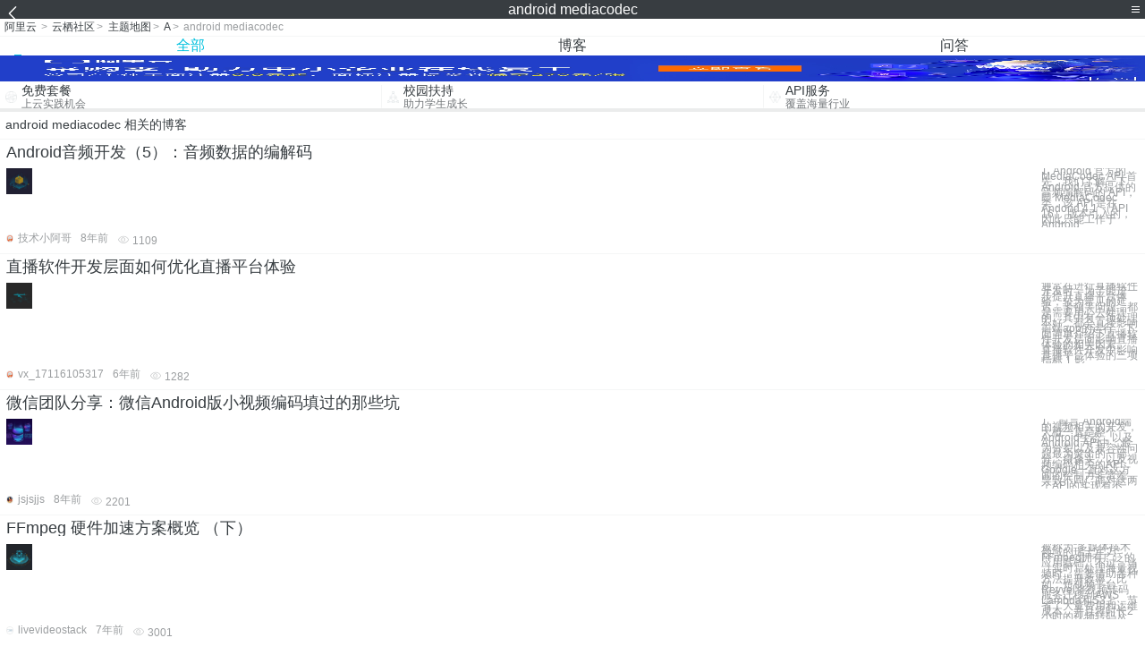

--- FILE ---
content_type: text/html; charset=utf-8
request_url: https://m.aliyun.com/yunqi/zt/155506
body_size: 5799
content:
    <!DOCTYPE html>
<html>

<head>
  <meta charset="utf-8">
  <meta name="data-spm" content="5176" />
  <title>android mediacodec-android-android 开发-手机站-阿里云</title>
  <meta name="keywords" content="android mediacodec-android-android 开发" />
  <meta name="description" content="阿里云云栖社区为您免费提供android mediacodec的相关博客问答等，同时为你提供android mediacodec-android-android 开发等，云栖社区以分享专业、优质、高效的技术为己任，帮助技术人快速成长与发展!">
  <meta http-equiv="X-UA-Compatible" content="IE=edge,chrome=1">
  <link rel="canonical" href="https://yq.aliyun.com/zt/155506" >
  <meta name="renderer" content="webkit">
      <meta name="viewport" content="width=device-width, initial-scale=1">
    <meta name="csrf-param" content="yunqi_csrf"/>
  <meta name="csrf-token" content="7552Y9RI47"/>
  <link rel="shortcut icon" href="//www.aliyun.com/favicon.ico" type="image/x-icon">
  <link inline rel="stylesheet" href="//g.alicdn.com/kg/m-base/2.0.1/reset.css" />
  <script src="//g.alicdn.com/kg/m-base/2.0.0/index.js"></script>
  <!--[if lt IE 9]>
  <script src="//g.alicdn.com/??aliyun/dblx/0.0.4/es5-shim.min.js,aliyun/dblx/0.0.4/es5-sham.min.js"></script>
  <![endif]-->
    <link rel="stylesheet" href="//g.alicdn.com/aliyun/m-aliyun-yunqi/1.0.53/css/aggregation.css" charset="utf-8" />
    <script nonce="FC4S20UCBL">
    var _czc = _czc || [];
    _czc.push(["_setAccount", "1256835944"]);
        _czc.push(["_setCustomVar", "访客来源", "H5", 2]);
      </script>
<body data-spm="11156470"><script type="text/javascript"
id="beacon-aplus"
src="//g.alicdn.com/alilog/mlog/aplus_v2.js"
exparams="category=&userid=&aplus&yunid=&yunpk=&channel=&cps="
nonce="FC4S20UCBL"
cspx="FC4S20UCBL"
async>
</script>

<header class="yq-bbs-header">
  <button class="back-btn yq-bbs-icon-arrow-l"></button>
  <h2 class="title-info">android mediacodec</h2>
  <div class="menu-btn" id="menu-btn">
    <span></span>
    <span></span>
    <span></span>
  </div>
  <div class="menu-list" id="menu-list">
    <div class="list-content">
      <hr class="yq-bbs-line">
      <a href="/yunqi" class="link-item">首页</a>
      <hr class="yq-bbs-line">
      <a href="/yunqi/articles" class="link-item">博客</a>
      <hr class="yq-bbs-line">
      <a href="//m.aliyun.com/bbs" class="link-item">论坛</a>
      <hr class="yq-bbs-line">
      <a href="/yunqi/roundtable/" class="link-item">聚能聊</a>
      <hr class="yq-bbs-line">
      <a href="/yunqi/ask/" class="link-item">问答</a>
      <hr class="yq-bbs-line">
      <a href="/yunqi/live/" class="link-item">直播</a>
      <hr class="yq-bbs-line">
      <a href="/yunqi/event/" class="link-item">活动</a>
      <hr class="yq-bbs-line">
      <a href="/yunqi/zt/" class="link-item">主题</a>
      <hr class="yq-bbs-line">
      <div class="login-panel">
                  <a href="https://account.aliyun.com/login/login.htm?from_type=yqclub&amp;oauth_callback=https%3A%2F%2Fyqseo.aliyun-inc.com%2Fzt%2F155506%3Fdo%3Dlogin" class="link-text">登录账号</a>
          <span class="line"></span>
          <a href="https://account.aliyun.com/register/register.htm?from_type=yqclub&amp;oauth_callback=https%3A%2F%2Fyqseo.aliyun-inc.com%2Fzt%2F155506%3Fdo%3Dlogin" class="link-text">注册账号</a>
              </div>
    </div>


  </div>
</header>
<div class="yq-bbs-main">
    <p class="yq-bbs-breacrumb">
        <a href="//m.aliyun.com">阿里云</a> <span>></span>
        <a href="/yunqi">云栖社区</a><span>></span>
        <a href="/yunqi/zt">主题地图</a><span>></span>
        <a href="/yunqi/zt/list-a">A</a><span>></span>
        <em>android mediacodec</em>
    </p>
    <hr class="yq-bbs-line">
    <ul class="yq-bbs-tabs" id="yq-bbs-tabs">
        <li class="nav-item">
            <a href="/yunqi/zt/155506" class="active">全部</a>
        </li>
            <li class="nav-item">
            <a href="/yunqi/zt/articles-155506">博客</a>
        </li>
                <li class="nav-item">
            <a href="/yunqi/zt/ask-155506">问答</a>
        </li>
                                                                                                                        <li class="nav-item line" id="nav-line"></li>
    </ul>
            <a href="https://www.aliyun.com/sale-season/2020/procurement-domain">
            <img src="https://img.alicdn.com/tfs/TB1MD9ow4v1gK0jSZFFXXb0sXXa-1280-238.png" alt="" class="yq-bbs-banner-img">
        </a>
            <ul class="yq-a-d-list">
                <li class="item">
            <a href="https://free.aliyun.com/ntms/free/h5.html">
                <img src="https://gw.alicdn.com/tfs/TB1WEY3RFXXXXaYXpXXXXXXXXXX-120-120.png" alt="" class="icon">
            <div class="desc-info">
                <h4 class="title-info">免费套餐</h4>
                <p class="other-info">上云实践机会</p>
            </div>
            </a>
        </li>
        <li class="split-line"></li>                <li class="item">
            <a href="https://m.aliyun.com/act/student2">
                <img src="https://gw.alicdn.com/tfs/TB1ytD4RFXXXXadXpXXXXXXXXXX-115-106.png" alt="" class="icon">
            <div class="desc-info">
                <h4 class="title-info">校园扶持</h4>
                <p class="other-info">助力学生成长</p>
            </div>
            </a>
        </li>
        <li class="split-line"></li>                <li class="item">
            <a href="https://m.aliyun.com/act/student2">
                <img src="https://gw.alicdn.com/tfs/TB1HrY7RFXXXXcPXXXXXXXXXXXX-120-120.png" alt="" class="icon">
            <div class="desc-info">
                <h4 class="title-info">API服务</h4>
                <p class="other-info">覆盖海量行业</p>
            </div>
            </a>
        </li>
                    </ul>
        <div class="yq-bbs-split-line"></div>
    <div class="yq-bbs-list-items">
                    <p class="title-text">android mediacodec 相关的博客</p>
            <div class="yq-bbs-line"></div>
                            <div class="list-item">
    <h3 class="item-title"><a href="/yunqi/articles/420766">Android音频开发（5）：音频数据的编解码</a></h3>
    <div class="main-content">
        <a href="/yunqi/articles/420766"><img src="http://yqfiles.oss-cn-hangzhou.aliyuncs.com/zt/m/17.jpg" alt="" class="item-img"></a>
        <div class="other-info">
            <div class="desc-panel">
                <a class="desc-info" href="/yunqi/articles/420766">1. Android 官方的 MediaCodec API 首先，我们了解一下 Android 官方提供的音频编解码的 API，即 MediaCodec 类，该 API 是在 Andorid 4.1 （API 16） 版本引入的，因此只能工作于 Android</a>
            </div>
        </div>
    </div>
    <div class="sub-title-info">
        <a href="/yunqi/users/grng7az2sxifq"><img src="https://ucc.alicdn.com/avatar/avatar3.jpg" alt="" class="usr-header"></a>
        <span class="text-info">技术小阿哥</span>
        <span class="text-info">8年前</span>
        <span class="text-info"><i class="icon-eye"></i> 1109</span>
    </div>
</div>
<div class="yq-bbs-line"></div>                            <div class="list-item">
    <h3 class="item-title"><a href="/yunqi/articles/691718">直播软件开发层面如何优化直播平台体验</a></h3>
    <div class="main-content">
        <a href="/yunqi/articles/691718"><img src="http://yqfiles.oss-cn-hangzhou.aliyuncs.com/zt/m/19.jpg" alt="" class="item-img"></a>
        <div class="other-info">
            <div class="desc-panel">
                <a class="desc-info" href="/yunqi/articles/691718">通常在进行直播软件开发时，为了能进一步提升直播平台体验，较为常见的延迟、卡顿等问题，都是需要用心去处理的。其中有一项处理不好，都会直接影响前端app的运行。下面简单介绍下直播软件开发层面影响直播体验的相关因素。 直播软件开发中影响直播平台体验的三项指标 1.影</a>
            </div>
        </div>
    </div>
    <div class="sub-title-info">
        <a href="/yunqi/users/imt6matxpz6qu"><img src="https://ucc.alicdn.com/avatar/avatar3.jpg" alt="" class="usr-header"></a>
        <span class="text-info">vx_17116105317</span>
        <span class="text-info">6年前</span>
        <span class="text-info"><i class="icon-eye"></i> 1282</span>
    </div>
</div>
<div class="yq-bbs-line"></div>                            <div class="list-item">
    <h3 class="item-title"><a href="/yunqi/articles/633693">微信团队分享：微信Android版小视频编码填过的那些坑</a></h3>
    <div class="main-content">
        <a href="/yunqi/articles/633693"><img src="http://yqfiles.oss-cn-hangzhou.aliyuncs.com/zt/m/44.jpg" alt="" class="item-img"></a>
        <div class="other-info">
            <div class="desc-panel">
                <a class="desc-info" href="/yunqi/articles/633693"> 1、前言 Android端的视频相关的开发，大概一直是整个Android生态，以及Android API中，最为分裂以及兼容性问题最为突出的一部分。摄像头，以及视频编码相关的API，Google一直对这方面的控制力非常差，导致不同厂商对这两个API的实现有不</a>
            </div>
        </div>
    </div>
    <div class="sub-title-info">
        <a href="/yunqi/users/pe2m7hupzovwq"><img src="https://ucc.alicdn.com/avatar/img_8d044c10f7e36066a0dada1e7849ef54.jpeg" alt="" class="usr-header"></a>
        <span class="text-info">jsjsjjs</span>
        <span class="text-info">8年前</span>
        <span class="text-info"><i class="icon-eye"></i> 2201</span>
    </div>
</div>
<div class="yq-bbs-line"></div>                            <div class="list-item">
    <h3 class="item-title"><a href="/yunqi/articles/606060">FFmpeg 硬件加速方案概览 （下）</a></h3>
    <div class="main-content">
        <a href="/yunqi/articles/606060"><img src="http://yqfiles.oss-cn-hangzhou.aliyuncs.com/zt/m/11.jpg" alt="" class="item-img"></a>
        <div class="other-info">
            <div class="desc-panel">
                <a class="desc-info" href="/yunqi/articles/606060"> 被称为“多媒体技术领域的瑞士军刀”，FFmpeg拥有广泛的应用基础。不过，当（实时）处理海量视频时，需要借助各种方法提升效率。比如，短视频平台Revvel将视频转码服务迁移到AWS Lambda和S3上，节省了大量费用和运维成本，并且将时长2小时的视频转码从</a>
            </div>
        </div>
    </div>
    <div class="sub-title-info">
        <a href="/yunqi/users/fsfqnoefeb2ou"><img src="https://ucc.alicdn.com/avatar/img_4a2f5adb4751492e5b9511b97ef48f86.jpg" alt="" class="usr-header"></a>
        <span class="text-info">livevideostack</span>
        <span class="text-info">7年前</span>
        <span class="text-info"><i class="icon-eye"></i> 3001</span>
    </div>
</div>
<div class="yq-bbs-line"></div>                            <div class="list-item">
    <h3 class="item-title"><a href="/yunqi/articles/657303">29.FFmpeg+OpenGLES+OpenSLES播放器实现（三.FFmpeg配置和编译脚本）</a></h3>
    <div class="main-content">
        <a href="/yunqi/articles/657303"><img src="http://yqfiles.oss-cn-hangzhou.aliyuncs.com/zt/m/4.jpg" alt="" class="item-img"></a>
        <div class="other-info">
            <div class="desc-panel">
                <a class="desc-info" href="/yunqi/articles/657303"> 项目源码 FFmpeg开发文档 编译过程中涉及到很多ndk中的so库和头文件以及交叉编译的工具，在命令执行的时候会在ndk相应的目录下去查找，所以我们可以使用export命令事先将这些路径设置到环境变量，使用的时候可以很方便的找到 //NDK加入环境变量，以</a>
            </div>
        </div>
    </div>
    <div class="sub-title-info">
        <a href="/yunqi/users/4g3jehqk7ns4o"><img src="https://ucc.alicdn.com/avatar/img_84fa23f5cd0c7654224a2e291b8d57f9.jpg" alt="" class="usr-header"></a>
        <span class="text-info">黑夜路口</span>
        <span class="text-info">7年前</span>
        <span class="text-info"><i class="icon-eye"></i> 1462</span>
    </div>
</div>
<div class="yq-bbs-line"></div>                            <div class="list-item">
    <h3 class="item-title"><a href="/yunqi/articles/327431">【VLC-Android】Mac下编译vlc-android</a></h3>
    <div class="main-content">
        <a href="/yunqi/articles/327431"><img src="http://yqfiles.oss-cn-hangzhou.aliyuncs.com/zt/m/32.jpg" alt="" class="item-img"></a>
        <div class="other-info">
            <div class="desc-panel">
                <a class="desc-info" href="/yunqi/articles/327431">本文vlc-android的版本为：2.2.0-pre1 Weatherwax 	一般按照官网来就行（https://wiki.videolan.org/AndroidCompile），以下是遇到的几个问题： 	1、环境变量配置 	export ANDROID</a>
            </div>
        </div>
    </div>
    <div class="sub-title-info">
        <a href="/yunqi/users/z6emli64hecj4"><img src="https://ucc.alicdn.com/avatar/avatar3.jpg" alt="" class="usr-header"></a>
        <span class="text-info">walb呀</span>
        <span class="text-info">8年前</span>
        <span class="text-info"><i class="icon-eye"></i> 897</span>
    </div>
</div>
<div class="yq-bbs-line"></div>                            <div class="list-item">
    <h3 class="item-title"><a href="/yunqi/articles/236886">Tiny4412 Android5.0 定制media codecs相关的格式</a></h3>
    <div class="main-content">
        <a href="/yunqi/articles/236886"><img src="http://yqfiles.oss-cn-hangzhou.aliyuncs.com/zt/m/37.jpg" alt="" class="item-img"></a>
        <div class="other-info">
            <div class="desc-panel">
                <a class="desc-info" href="/yunqi/articles/236886"> tiny4412 4412 Android 5.0系统上，支持以下的media格式，文件位于: device/friendly-arm/tiny4412/media_codecs.xml 打开后我们可以看到这个xml包含相关的音视频编解码支持的格式: &lt;?x</a>
            </div>
        </div>
    </div>
    <div class="sub-title-info">
        <a href="/yunqi/users/yprfm4gyaegoo"><img src="https://ucc.alicdn.com/avatar/img_6bca50541b23561f80d245237c6d6419.jpg" alt="" class="usr-header"></a>
        <span class="text-info">morixinguan</span>
        <span class="text-info">8年前</span>
        <span class="text-info"><i class="icon-eye"></i> 860</span>
    </div>
</div>
<div class="yq-bbs-line"></div>                            <div class="list-item">
    <h3 class="item-title"><a href="/yunqi/articles/51582">【VLC-Android】Mac下编译vlc-android</a></h3>
    <div class="main-content">
        <a href="/yunqi/articles/51582"><img src="http://yqfiles.oss-cn-hangzhou.aliyuncs.com/zt/m/33.jpg" alt="" class="item-img"></a>
        <div class="other-info">
            <div class="desc-panel">
                <a class="desc-info" href="/yunqi/articles/51582">前言 	突然想整整VLC-Android，然后就下一个玩玩看，这里记录点遇到的问题。 声明 	欢迎转载，但请保留文章原始出处:) 		博客园：http://www.cnblogs.com 		农民伯伯： http://over140.cnblogs.com 正</a>
            </div>
        </div>
    </div>
    <div class="sub-title-info">
        <a href="/yunqi/users/z3c7pga4dsyyg"><img src="https://ucc.alicdn.com/avatar/avatar3.jpg" alt="" class="usr-header"></a>
        <span class="text-info">shy丶gril</span>
        <span class="text-info">9年前</span>
        <span class="text-info"><i class="icon-eye"></i> 3946</span>
    </div>
</div>
<div class="yq-bbs-line"></div>                        <div class="yq-bbs-split-line"></div>
        

                    <p class="title-text">android mediacodec 相关的问答</p>
            <div class="yq-bbs-line"></div>
                            <div class="list-item">
    <h3 class="item-title"><a href="/yunqi/ask/22341">Android mediacodec解码.264 播放 </a></h3>
    <div class="main-content">
        <a href="/yunqi/ask/22341"><img src="http://yqfiles.oss-cn-hangzhou.aliyuncs.com/zt/m/42.jpg" alt="" class="item-img"></a>
        <div class="other-info">
            <div class="desc-panel">
                <a class="desc-info" href="/yunqi/ask/22341">现在已经可以用preview callback获取yuv数据传入mediacodec里面进行264编码，并且对关键帧写入sps头等，然后输出到.264为后缀的文件。把这个文件拖到电脑上可以用暴风影音播放。现在我想在手机上播放这个文件，求指导！拟用mediaco</a>
            </div>
        </div>
    </div>
    <div class="sub-title-info">
        <a href="/yunqi/users/sm6nimkva3qmq"><img src="https://ucc.alicdn.com/avatar/img_15917b4e082f9e8de06c71b951e19821.jpg" alt="" class="usr-header"></a>
        <span class="text-info">爵霸</span>
        <span class="text-info">9年前</span>
        <span class="text-info"><i class="icon-eye"></i> 890</span>
    </div>
</div>
<div class="yq-bbs-line"></div>                            <div class="list-item">
    <h3 class="item-title"><a href="/yunqi/ask/42498">Android 推流SDK使用报错</a></h3>
    <div class="main-content">
        <a href="/yunqi/ask/42498"><img src="http://yqfiles.oss-cn-hangzhou.aliyuncs.com/zt/m/49.jpg" alt="" class="item-img"></a>
        <div class="other-info">
            <div class="desc-panel">
                <a class="desc-info" href="/yunqi/ask/42498">直播推流端调用mMediaRecorder.startRecord(url)报错，信息如下
android.media.MediaCodec$CodecException: start failed
at android.media.MediaCodec.</a>
            </div>
        </div>
    </div>
    <div class="sub-title-info">
        <a href="/yunqi/users/dwjlcjwcwq2y4"><img src="https://ucc.alicdn.com/avatar/avatar3.jpg" alt="" class="usr-header"></a>
        <span class="text-info">meixinxicun</span>
        <span class="text-info">9年前</span>
        <span class="text-info"><i class="icon-eye"></i> 2225</span>
    </div>
</div>
<div class="yq-bbs-line"></div>            
            <div class="yq-bbs-split-line"></div>
        

                                                                        
                    
                                                                        
                    
                                                                        
                        </div>
            <a href="https://www.aliyun.com/acts/product-section-2019/home">
            <img src="https://img.alicdn.com/tfs/TB1EfUCM7voK1RjSZPfXXXPKFXa-640-119.jpg" alt="" class="yq-bbs-banner-img">
        </a>
            <div class="yq-bbs-split-line"></div>
    <div class="yq-about-links">
        <h3 class="title-info">相关主题</h3>
        <hr class="yq-bbs-line">
        <div class="about-list">
                            <a href="/yunqi/zt/5596">android</a>
                            <a href="/yunqi/zt/3202">android 开发</a>
                            <a href="/yunqi/zt/92089">android应用</a>
                            <a href="/yunqi/zt/93075">android手机</a>
                            <a href="/yunqi/zt/1891">android开发教程</a>
                            <a href="/yunqi/zt/16400">android ubuntu</a>
                            <a href="/yunqi/zt/33679">android apache</a>
                            <a href="/yunqi/zt/37533">android 存储对象</a>
                            <a href="/yunqi/zt/42435">android 存储数据</a>
                            <a href="/yunqi/zt/42519">android 数据 存储</a>
                            <a href="/yunqi/zt/54334">mqtt android</a>
                            <a href="/yunqi/zt/54500">android rpc</a>
                            <a href="/yunqi/zt/59271">python android</a>
                            <a href="/yunqi/zt/78000">android博客园</a>
                            <a href="/yunqi/zt/81327">android版本升级</a>
                            <a href="/yunqi/zt/81692">android传输文件</a>
                            <a href="/yunqi/zt/1885">android对话框</a>
                            <a href="/yunqi/zt/1909">android开发工具</a>
                            <a href="/yunqi/zt/3424">android定时器</a>
                            <a href="/yunqi/zt/32821">云存储 android</a>
                            <a href="/yunqi/zt/37487">数据存储 android</a>
                            <a href="/yunqi/zt/42774">android 数据存储</a>
                            <a href="/yunqi/zt/42775">android数据存储</a>
                            <a href="/yunqi/zt/45674">android 短信 api</a>
                            <a href="/yunqi/zt/60267">android性能优化</a>
                            <a href="/yunqi/zt/61920">android开发必备工具</a>
                            <a href="/yunqi/zt/64207">android视频点播</a>
                            <a href="/yunqi/zt/77122">android短信验证平台</a>
                            <a href="/yunqi/zt/31998">android studio ubuntu</a>
                            <a href="/yunqi/zt/32164">ubuntu for android</a>
                            <a href="/yunqi/zt/34777">java android环境搭建</a>
                            <a href="/yunqi/zt/40164">android手机网站设计</a>
                            <a href="/yunqi/zt/42439">android数据存储方式</a>
                            <a href="/yunqi/zt/42730">android 大数据存储</a>
                            <a href="/yunqi/zt/64240">android拍摄视频sdk</a>
                            <a href="/yunqi/zt/77002">android4.4 短信</a>
                            <a href="/yunqi/zt/34580">linux 安装 android sdk</a>
                            <a href="/yunqi/zt/37407">android的数据存储方式</a>
                            <a href="/yunqi/zt/42636">android 的数据存储方式</a>
                            <a href="/yunqi/zt/54761">android-json-rpc</a>
                            <a href="/yunqi/zt/155759">识别伪造http</a>
                            <a href="/yunqi/zt/155678">TextMate</a>
                            <a href="/yunqi/zt/155771">pizza</a>
                            <a href="/yunqi/zt/155702">若干</a>
                            <a href="/yunqi/zt/155758">springmvc＋mybatis</a>
                            <a href="/yunqi/zt/155718">linux ltib</a>
                            <a href="/yunqi/zt/155683">Core共享身份验证</a>
                            <a href="/yunqi/zt/155708">objXML</a>
                            <a href="/yunqi/zt/155817">数据jsonjquery ajax</a>
                            <a href="/yunqi/zt/155685">android webview 视频</a>
                    </div>
    </div>
</div>

<script src="//g.alicdn.com/kissy/kimi/6.0.1/kimi-min.js"></script>
<script src="//g.alicdn.com/aliyun/m-aliyun-yunqi/1.0.53/scripts/common.js"></script>
<script src="//g.alicdn.com/aliyun/m-aliyun-yunqi/1.0.53/scripts/aggregation.js"></script>

</body>

</html>


--- FILE ---
content_type: application/javascript
request_url: https://log.mmstat.com/eg.js?t=1768957667321
body_size: -75
content:
window.goldlog=(window.goldlog||{});goldlog.Etag="4hT3IWG6pnkCARLa2HXHmXbQ";goldlog.stag=1;

--- FILE ---
content_type: application/javascript
request_url: https://log.mmstat.com/eg.js?t=1768957664802
body_size: 83
content:
window.goldlog=(window.goldlog||{});goldlog.Etag="4hT3ISqqxykCARLa2HWYk/Dt";goldlog.stag=2;